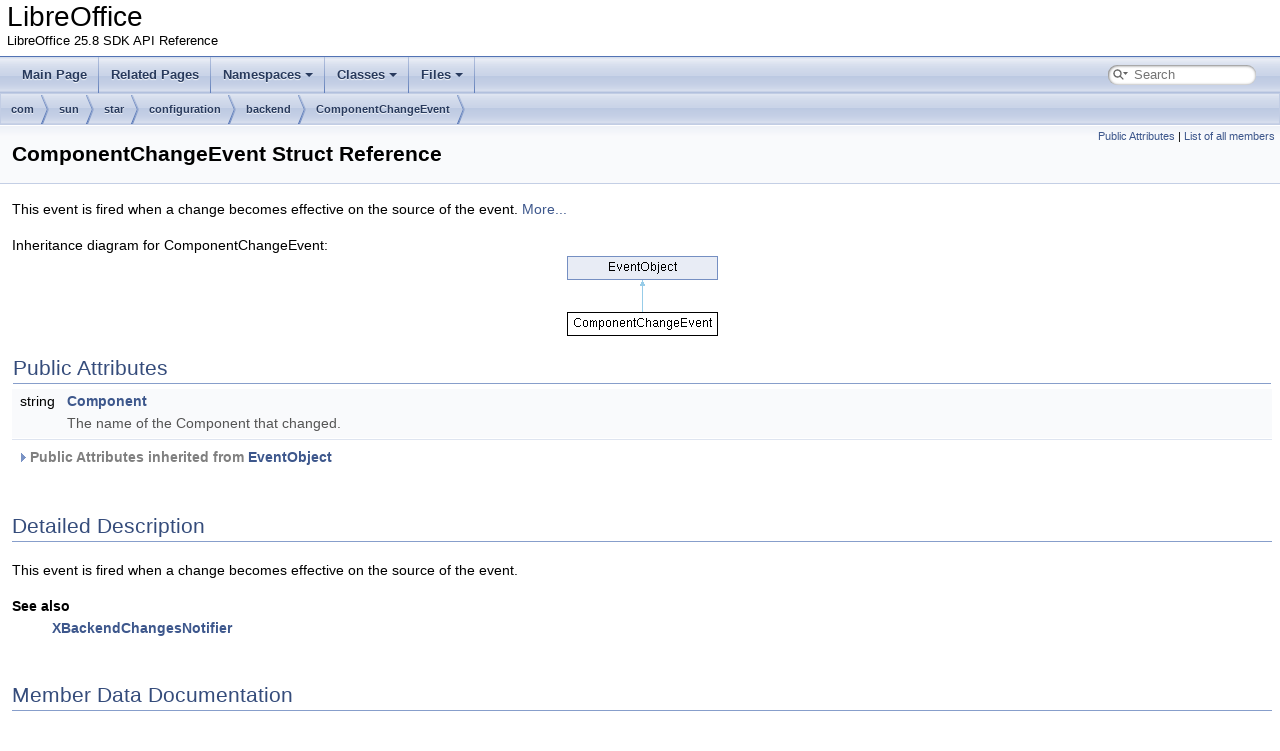

--- FILE ---
content_type: text/html
request_url: https://api.libreoffice.org/docs/idl/ref/structcom_1_1sun_1_1star_1_1configuration_1_1backend_1_1ComponentChangeEvent.html
body_size: 2417
content:
<!DOCTYPE html PUBLIC "-//W3C//DTD XHTML 1.0 Transitional//EN" "https://www.w3.org/TR/xhtml1/DTD/xhtml1-transitional.dtd">
<html xmlns="http://www.w3.org/1999/xhtml" lang="en-US">
<head>
<meta http-equiv="Content-Type" content="text/xhtml;charset=UTF-8"/>
<meta http-equiv="X-UA-Compatible" content="IE=11"/>
<meta name="generator" content="Doxygen 1.9.7"/>
<meta name="viewport" content="width=device-width, initial-scale=1"/>
<title>LibreOffice: ComponentChangeEvent Struct Reference</title>
<link href="tabs.css" rel="stylesheet" type="text/css"/>
<script type="text/javascript" src="jquery.js"></script>
<script type="text/javascript" src="dynsections.js"></script>
<link href="search/search.css" rel="stylesheet" type="text/css"/>
<script type="text/javascript" src="search/searchdata.js"></script>
<script type="text/javascript" src="search/search.js"></script>
<link href="doxygen.css" rel="stylesheet" type="text/css" />
<link href="idl_extra_styles.css" rel="stylesheet" type="text/css"/>
</head>
<body>
<div id="top"><!-- do not remove this div, it is closed by doxygen! -->
<div id="titlearea">
<table cellspacing="0" cellpadding="0">
 <tbody>
 <tr id="projectrow">
  <td id="projectalign">
   <div id="projectname">LibreOffice
   </div>
   <div id="projectbrief">LibreOffice 25.8 SDK API Reference</div>
  </td>
 </tr>
 </tbody>
</table>
</div>
<!-- end header part -->
<!-- Generated by Doxygen 1.9.7 -->
<script type="text/javascript">
/* @license magnet:?xt=urn:btih:d3d9a9a6595521f9666a5e94cc830dab83b65699&amp;dn=expat.txt MIT */
var searchBox = new SearchBox("searchBox", "search/",'.html');
/* @license-end */
</script>
<script type="text/javascript" src="menudata.js"></script>
<script type="text/javascript" src="menu.js"></script>
<script type="text/javascript">
/* @license magnet:?xt=urn:btih:d3d9a9a6595521f9666a5e94cc830dab83b65699&amp;dn=expat.txt MIT */
$(function() {
  initMenu('',true,false,'search.php','Search');
  $(document).ready(function() { init_search(); });
});
/* @license-end */
</script>
<div id="main-nav"></div>
<!-- window showing the filter options -->
<div id="MSearchSelectWindow"
     onmouseover="return searchBox.OnSearchSelectShow()"
     onmouseout="return searchBox.OnSearchSelectHide()"
     onkeydown="return searchBox.OnSearchSelectKey(event)">
</div>

<!-- iframe showing the search results (closed by default) -->
<div id="MSearchResultsWindow">
<div id="MSearchResults">
<div class="SRPage">
<div id="SRIndex">
<div id="SRResults"></div>
<div class="SRStatus" id="Loading">Loading...</div>
<div class="SRStatus" id="Searching">Searching...</div>
<div class="SRStatus" id="NoMatches">No Matches</div>
</div>
</div>
</div>
</div>

<div id="nav-path" class="navpath">
  <ul>
<li class="navelem"><a class="el" href="namespacecom.html">com</a></li><li class="navelem"><a class="el" href="namespacecom_1_1sun.html">sun</a></li><li class="navelem"><a class="el" href="namespacecom_1_1sun_1_1star.html">star</a></li><li class="navelem"><a class="el" href="namespacecom_1_1sun_1_1star_1_1configuration.html">configuration</a></li><li class="navelem"><a class="el" href="namespacecom_1_1sun_1_1star_1_1configuration_1_1backend.html">backend</a></li><li class="navelem"><a class="el" href="structcom_1_1sun_1_1star_1_1configuration_1_1backend_1_1ComponentChangeEvent.html">ComponentChangeEvent</a></li>  </ul>
</div>
</div><!-- top -->
<div class="header">
  <div class="summary">
<a href="#pub-attribs">Public Attributes</a> &#124;
<a href="structcom_1_1sun_1_1star_1_1configuration_1_1backend_1_1ComponentChangeEvent-members.html">List of all members</a>  </div>
  <div class="headertitle"><div class="title">ComponentChangeEvent Struct Reference</div></div>
</div><!--header-->
<div class="contents">

<p>This event is fired when a change becomes effective on the source of the event.  
 <a href="structcom_1_1sun_1_1star_1_1configuration_1_1backend_1_1ComponentChangeEvent.html#details">More...</a></p>
<div class="dynheader">
Inheritance diagram for ComponentChangeEvent:</div>
<div class="dyncontent">
 <div class="center">
  <img src="structcom_1_1sun_1_1star_1_1configuration_1_1backend_1_1ComponentChangeEvent.png" usemap="#ComponentChangeEvent_map" alt=""/>
  <map id="ComponentChangeEvent_map" name="ComponentChangeEvent_map">
<area href="structcom_1_1sun_1_1star_1_1lang_1_1EventObject.html" title="specifies the base for all event objects and identifies the source of the event." alt="EventObject" shape="rect" coords="0,0,151,24"/>
  </map>
</div></div>
<table class="memberdecls">
<tr class="heading"><td colspan="2"><h2 class="groupheader"><a id="pub-attribs" name="pub-attribs"></a>
Public Attributes</h2></td></tr>
<tr class="memitem:a63f3c567b9de5da98890fbd0d728b309"><td class="memItemLeft" align="right" valign="top">string&#160;</td><td class="memItemRight" valign="bottom"><a class="el" href="structcom_1_1sun_1_1star_1_1configuration_1_1backend_1_1ComponentChangeEvent.html#a63f3c567b9de5da98890fbd0d728b309">Component</a></td></tr>
<tr class="memdesc:a63f3c567b9de5da98890fbd0d728b309"><td class="mdescLeft">&#160;</td><td class="mdescRight">The name of the Component that changed.  <br /></td></tr>
<tr class="separator:a63f3c567b9de5da98890fbd0d728b309"><td class="memSeparator" colspan="2">&#160;</td></tr>
<tr class="inherit_header pub_attribs_structcom_1_1sun_1_1star_1_1lang_1_1EventObject"><td colspan="2" onclick="javascript:toggleInherit('pub_attribs_structcom_1_1sun_1_1star_1_1lang_1_1EventObject')"><img src="closed.png" alt="-"/>&#160;Public Attributes inherited from <a class="el" href="structcom_1_1sun_1_1star_1_1lang_1_1EventObject.html">EventObject</a></td></tr>
<tr class="memitem:a920bde3d47b161acd41bd2922aa62d94 inherit pub_attribs_structcom_1_1sun_1_1star_1_1lang_1_1EventObject"><td class="memItemLeft" align="right" valign="top"><a class="el" href="interfacecom_1_1sun_1_1star_1_1uno_1_1XInterface.html">com::sun::star::uno::XInterface</a>&#160;</td><td class="memItemRight" valign="bottom"><a class="el" href="structcom_1_1sun_1_1star_1_1lang_1_1EventObject.html#a920bde3d47b161acd41bd2922aa62d94">Source</a></td></tr>
<tr class="memdesc:a920bde3d47b161acd41bd2922aa62d94 inherit pub_attribs_structcom_1_1sun_1_1star_1_1lang_1_1EventObject"><td class="mdescLeft">&#160;</td><td class="mdescRight">refers to the object that fired the event.  <br /></td></tr>
<tr class="separator:a920bde3d47b161acd41bd2922aa62d94 inherit pub_attribs_structcom_1_1sun_1_1star_1_1lang_1_1EventObject"><td class="memSeparator" colspan="2">&#160;</td></tr>
</table>
<a name="details" id="details"></a><h2 class="groupheader">Detailed Description</h2>
<div class="textblock"><p>This event is fired when a change becomes effective on the source of the event. </p>
<dl class="section see"><dt>See also</dt><dd><a class="el" href="interfacecom_1_1sun_1_1star_1_1configuration_1_1backend_1_1XBackendChangesNotifier.html" title="broadcasts changes when data from backend sources has changed.">XBackendChangesNotifier</a> </dd></dl>
</div><h2 class="groupheader">Member Data Documentation</h2>
<a id="a63f3c567b9de5da98890fbd0d728b309" name="a63f3c567b9de5da98890fbd0d728b309"></a>
<h2 class="memtitle"><span class="permalink"><a href="#a63f3c567b9de5da98890fbd0d728b309">&#9670;&#160;</a></span>Component</h2>

<div class="memitem">
<div class="memproto">
      <table class="memname">
        <tr>
          <td class="memname">string Component</td>
        </tr>
      </table>
</div><div class="memdoc">

<p>The name of the Component that changed. </p>

</div>
</div>
<hr/>The documentation for this struct was generated from the following file:<ul>
<li>com/sun/star/configuration/backend/<a class="el" href="ComponentChangeEvent_8idl.html">ComponentChangeEvent.idl</a></li>
</ul>
</div><!-- contents -->
<!-- start footer part -->
<hr class="footer"/><address class="footer"><small>
Generated by&#160;<a href="https://www.doxygen.org/index.html"><img class="footer" src="doxygen.svg" width="104" height="31" alt="doxygen"/></a> 1.9.7
</small></address>
</body>
</html>
